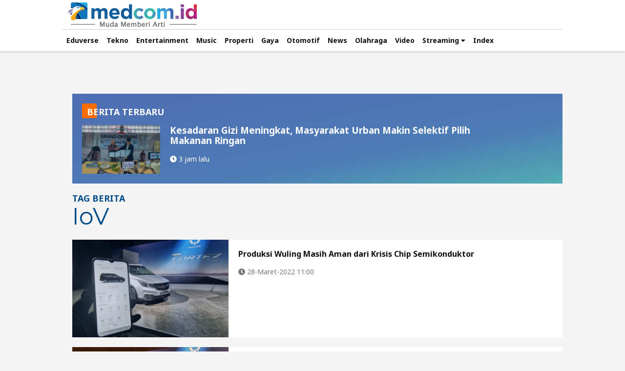

--- FILE ---
content_type: text/html; charset=UTF-8
request_url: https://www.medcom.id/tag/20467/iov
body_size: 6012
content:
<!DOCTYPE html>
<html lang="id-ID">

<head>
    
	<title>Berita IoV Terbaru dan Terkini Hari ini - Medcom.id</title>
	<meta charset="utf-8">
	<meta name="robots" content="index,follow" />
	<meta name="googlebot" content="index,follow" />
	<meta name="googlebot-news" content="index,follow" />	
	<meta name="title" content="Berita IoV Terbaru dan Terkini Hari ini - Medcom.id">
	<meta name="google-site-verification" content="XXtXnqkl_OEcVprI_BjJzK2S-eUY9eh0gWxRmzrUP0w" />
	<meta name="viewport" content="width=device-width,initial-scale=1,minimum-scale=1,maximum-scale=1,user-scalable=0">
	<meta http-equiv="X-UA-Compatible" content="IE=edge" />
	<meta http-equiv="Content-Security-Policy" content="upgrade-insecure-requests" />
	<meta http-equiv="content-language" content="In-Id" />
	<meta http-equiv="cache-control" content="max-age=0" />
	<meta http-equiv="cache-control" content="no-cache" />
	<meta http-equiv="expires" content="0" />
	<meta http-equiv="pragma" content="no-cache" />
	<meta name="referrer" content="no-referrer-when-downgrade" />
	<meta name="theme-color" content="#064b7e">
	<meta name="description" content="Internet kendaraan (internet of vehicle) adalah jaringan kendaraan yang dilengkapi dengan sensor, perangkat lunak, dan teknologi yang memediasi antara ini dengan tujuan menghubungkan & bertukar data melalui Internet sesuai standar yang disepakati.
" />
	<meta name="keywords" content="IoV,Kumpulan Berita IoV,Update IoV,Kabar IoV, IoV Terlengkap ,IoV Terkini, Berita IoV Medcom.id,internet of vehicle," />
	<meta name="language" content="id"  />
	<meta name="geo.country" content="id" />
	<meta name="geo.placename" content="Indonesia" />
	<meta name="author" content="medcom.id developer" />
	<meta name="copyright" content="medcom.id, All Rights Reserved" />
	<link rel="dns-prefetch" href="https://cdn.medcom.id/" />
	<link rel="dns-prefetch" href="https://img.medcom.id/" />
	<link rel="dns-prefetch" href="https://va.medcom.id/" />
	<link rel="shortcut icon" type="image/x-icon" href="/favicon.ico" />
	<link rel="apple-touch-icon-precomposed" sizes="180x180" href="/apple-touch-icon.png">
	<link rel="apple-touch-icon" sizes="180x180" href="/apple-touch-icon.png">
	<link rel="alternate" type="application/rss+xml" title="rss" href="https://www.medcom.id/feed" />
	<link rel="manifest" href="https://www.medcom.id/manifest.json">
	<link rel="canonical" href="https://www.medcom.id/tag/20467/iov" />
	<meta property="fb:pages" content="304998839975927" />
	<meta property="fb:admins" content="100007834775134" />
	<meta property="fb:app_id" content="1103901696379784" />
	<meta property="og:title" content="Berita IoV Terbaru dan Terkini Hari ini - Medcom.id" />
	<meta property="og:type" content="website" />
	<meta property="og:url" content="https://www.medcom.id/tag/20467/iov" />
	<meta property="og:image" content="https://cdn.medcom.id/dynamic/content/2022/03/28/1406034/s9DeB5AcCv.jpg?w=1024" />
	<meta property="og:image:type" content="image/jpeg" />
	<meta property="og:image:width" content="1024" />
	<meta property="og:image:height" content="768" />
	<meta property="og:updated_time" content="1769458252" />
	<meta property="og:description" content="Internet kendaraan (internet of vehicle) adalah jaringan kendaraan yang dilengkapi dengan sensor, perangkat lunak, dan teknologi yang memediasi antara ini dengan tujuan menghubungkan & bertukar data melalui Internet sesuai standar yang disepakati.
" />
	<meta property="og:site_name" content="medcom.id" />
	<meta property="article:author" content="https://www.medcom.id" />
	<meta property="article:publisher" content="https://www.medcom.id" />
	<meta property="twitter:site" content="@medcom_id" />
	<meta property="twitter:card" content="summary_large_image" />
	<meta property="twitter:creator" content="@medcom_id" />
	<meta property="twitter:title" content="Berita IoV Terbaru dan Terkini Hari ini - Medcom.id" />
	<meta property="twitter:description" content="Internet kendaraan (internet of vehicle) adalah jaringan kendaraan yang dilengkapi dengan sensor, perangkat lunak, dan teknologi yang memediasi antara ini dengan tujuan menghubungkan & bertukar data melalui Internet sesuai standar yang disepakati.
" itemprop="description"/>
	<meta property="twitter:image" content="https://cdn.medcom.id/dynamic/content/2022/03/28/1406034/s9DeB5AcCv.jpg?w=1024" />
	    
	<link rel="stylesheet" type="text/css" href="https://va.medcom.id/2024/default/css/normalize.css" />
	<link rel="stylesheet" type="text/css" href="https://va.medcom.id/2024/default/css/fontawesome-all.css" />
	<link rel="stylesheet" type="text/css" href="https://va.medcom.id/2024/default/css/owl.carousel.css" />
	<link rel="stylesheet" type="text/css" href="https://va.medcom.id/2024/default/css/classic.css" />
	<link rel="stylesheet" type="text/css" href="https://va.medcom.id/2024/default/css/classic.date.css" />
	<link rel="stylesheet" type="text/css" href="https://va.medcom.id/2024/default/css/main_2025.css?v=010126" />
	<!--[if gte IE 6]><link rel="stylesheet" type="text/css" href="https://va.medcom.id/default/css/mainie.css" /><![endif]-->
	
	<link rel="stylesheet" type="text/css" href="https://fonts.googleapis.com/css?family=Montserrat:400,700|Noto+Sans:400,700" />
	        <script type="application/ld+json">
                {  
                    "@context":"https://schema.org",
                    "@type":"Organization",
                    "name":"Medcom ID",
                    "legalName":"PT. Citra Multimedia Indonesia",
                    "url":"https://www.medcom.id",
                    "logo":"https://va.medcom.id/2018/default/images/main/logo.png",
                    "foundingDate":"2017",
                    "address":{  
                    "@type":"PostalAddress",
                    "streetAddress":"Raya Kav. A-D, Jl. Pilar Mas Utama, RT.7/RW.3",
                    "addressLocality":"Kedoya Selatan",
                    "addressRegion":"ID-JK",
                    "postalCode":"11520",
                    "addressCountry":"ID"
                    },
                    "contactPoint": {
                        "@type": "ContactPoint",
                        "telephone": "+62-21-58300077",
                        "contactType": "Customer service",
                        "email": "redaksi@medcom.id"
                    },
                    "sameAs":[  
                    "https://www.facebook.com/medcomid",
                    "https://twitter.com/medcom_id",
                    "https://www.instagram.com/medcomid/",
                    "https://www.youtube.com/channel/UCjEz1Z4kKpb5T6HzFw_qlzA"
                    ]
                }
            </script>

            
<script>
window.dataLayer = window.dataLayer || [];
window.dataLayer.push({
  'event' : 'page_detail',
  'dimension3' : 'WP Dekstop'
});
</script>

<!-- Google Tag Manager -->
<script>(function(w,d,s,l,i){w[l]=w[l]||[];w[l].push({'gtm.start':
new Date().getTime(),event:'gtm.js'});var f=d.getElementsByTagName(s)[0],
j=d.createElement(s),dl=l!='dataLayer'?'&l='+l:'';j.async=true;j.src=
'https://www.googletagmanager.com/gtm.js?id='+i+dl;f.parentNode.insertBefore(j,f);
})(window,document,'script','dataLayer','GTM-W72MGSK');</script>
<!-- End Google Tag Manager --><!-- Facebook Pixel Code -->
<script>
  !function(f,b,e,v,n,t,s)
  {if(f.fbq)return;n=f.fbq=function(){n.callMethod?
  n.callMethod.apply(n,arguments):n.queue.push(arguments)};
  if(!f._fbq)f._fbq=n;n.push=n;n.loaded=!0;n.version='2.0';
  n.queue=[];t=b.createElement(e);t.async=!0;
  t.src=v;s=b.getElementsByTagName(e)[0];
  s.parentNode.insertBefore(t,s)}(window, document,'script',
  'https://connect.facebook.net/en_US/fbevents.js');
  fbq('init', '755240764946029');
  fbq('track', 'PageView');
</script>
<noscript><img height='1' width='1' style='display:none' src='https://www.facebook.com/tr?id=755240764946029&ev=PageView&noscript=1'/></noscript>

<!-- End Facebook Pixel Code -->
<script src="https://analytics.ahrefs.com/analytics.js" data-key="3CYRJWYvbpGLNvCurvuiGA" async></script></head>

<body>
    <div class="master_wrapper theme_2019">
    
    
        <!-- heading for seo -->
        <!-- <h1 style="display:none">KUMPULAN BERITA </h1> -->
        <!-- end heading for seo -->
        <!-- MENU AND NAVIGATION -->
        <div class="nav">
    <div class="wrap">
        <div class="nav_row bb-ccc">
            <a class="logo-mma" href="https://www.medcom.id"></a>
        </div>
        <div class="nav_row">
            
            <ul id="mnmain" class="main_menu">
            </ul>
            
        </div>
    </div>
        <div class="wrap">
            <div class="nav_row">
                <ul id="mnsub" class="submenu"></ul>
            </div>
        </div>
</div>                <!-- MENU AND NAVIGATION END -->

        <!-- CONTENT -->
        <div class="w100fl">
            <div class="wrap content">

                <div class="leaderboard">
                                </div>
                <div class="mid_content mt40">
                    <div class="r_col">
                        <!-- <div class="w100fl list_2">
                            <div class="ti_1 white">
                                <h3>TAG LAINNYA</h3>
                                <a href="https://www.medcom.id/tag">MORE <i class="fa fa-chevron-right"></i></a>
                            </div>
                            <ul class="box_8 all_wide">
                                                            </ul>
                        </div> -->
                    </div>
                    
                    <div class="tag_lc">
                        <div class="lc_col">
                            <div class="box_21">
                                
                                <div class="tag_terbaru">
                                    <ul class="box_tag one">
                                        <div class="ti_2">
                                            <span>BERITA TERBARU</span>
                                        </div>
                                        <li>
                                            <div class="pic">
                                                <img src="https://cdn.medcom.id/dynamic/content/2026/01/26/1801636/MwjqdUxFIO.jpg?w=720" data-src="https://cdn.medcom.id/dynamic/content/2026/01/26/1801636/MwjqdUxFIO.jpg?w=720" alt="Kesadaran Gizi Meningkat, Masyarakat Urban Makin Selektif Pilih Makanan Ringan" class="loaded" data-was-processed="true">
                                            </div>
                                            <div class="text">
                                                <h3>
                                                    <a href="https://www.medcom.id/nasional/peristiwa/GNGGX6jN-kesadaran-gizi-meningkat-masyarakat-urban-makin-selektif-pilih-makanan-ringan">Kesadaran Gizi Meningkat, Masyarakat Urban Makin Selektif Pilih Makanan Ringan</a>
                                                </h3>
                                                <div class="foot_article">
                                                    <span class="pl0"><i class="fa fa-clock"></i> 3 jam lalu</span>
                                                </div>
                                            </div>
                                        </li>
                                    </ul>
                                </div>

                                <div class="box_21_header">
                                    <div class="left_box">
                                        <span>TAG BERITA <br />
                                            <h1><span style="display:none;">Berita </span>IoV<span style="display:none;"> Terbaru dan Terkini Hari Ini - Medcom.id</span></h1>
                                        </span>
                                    </div>
                                    <!-- <div class="right_box">
                                        <ul class="viewpicker">
                                            <li><button id="view_1" class="btn active"><i class="fa fa-th-list"></i></button></li>
                                            <li><button id="view_2" class="btn"><i class="fa fa-th-large"></i></button></li>
                                            <li><button id="view_3" class="btn"><i class="fa fa-th"></i></button></li>
                                        </ul>
                                    </div> -->
                                </div>
                                <ul class="box_21_ct one">
                                                                            <li>
                                            <div class="pic">
                                                                                                <img src="https://cdn.medcom.id/dynamic/blank.png?w=1" data-src="https://cdn.medcom.id/dynamic/content/2022/03/28/1406034/9ZIXlYhkS0.jpg?w=720" alt="Produksi Wuling Masih Aman dari Krisis Chip Semikonduktor">
                                            </div>
                                            <div class="text">
                                                <h4>
                                                    <a href="https://www.medcom.id/otomotif/mobil/GKdjewpb-produksi-wuling-masih-aman-dari-krisis-chip-semikonduktor">Produksi Wuling Masih Aman dari Krisis Chip Semikonduktor</a>
                                                </h4>

                                                <div class="foot_article">
                                                    <span class="pl0"><i class="fa fa-clock"></i> 28-Maret-2022 11:00</span>
                                                </div>
                                            </div>
                                        </li>
                                                                            <li>
                                            <div class="pic">
                                                                                                <img src="https://cdn.medcom.id/dynamic/blank.png?w=1" data-src="https://cdn.medcom.id/dynamic/content/2022/03/27/1405852/R7HDcfBOht.jpg?w=720" alt="New Wuling Cortez, Butuh Bensin & Kuota Internet">
                                            </div>
                                            <div class="text">
                                                <h4>
                                                    <a href="https://www.medcom.id/otomotif/mobil/ybDXaeRb-new-wuling-cortez-butuh-bensin-kuota-internet">New Wuling Cortez, Butuh Bensin & Kuota Internet</a>
                                                </h4>

                                                <div class="foot_article">
                                                    <span class="pl0"><i class="fa fa-clock"></i> 27-Maret-2022 22:00</span>
                                                </div>
                                            </div>
                                        </li>
                                    
                                </ul>
                                <ul class="pagination">
                                    <li></li>
                                    <li class="off"><a href=""><i class="fa fa-angle-left"></i>Prev</a></li>
                                    <li></li>
                                    <li></li>
                                    <li class=""><a href="https://www.medcom.id/tag/20467/iov?page=1&last=GwNaekPq">Next<i class="fa fa-angle-right"></i></a></li>
                                </ul>
                            </div>
                        </div>
                    </div>

                </div>

            </div>
        </div>
        <!-- CONTENT END -->

        <!-- FOOT BANNER -->
        <!--div class="foot_banner">
                <div class="foot_banner_ct">
                    <a href="#" class="leaderboard">
                        <img src="https://cdn.medcom.id/dynamic/blank.png?w=1" data-src="https://va.medcom.id/default/images/banner970.png">
                    </a>
                </div>
            </div-->
        <!-- FOOT BANNER END -->

        <!-- FOOTER -->
        			<div class="footer" id="footer">
				<div class="wrap pr">
					<a class="foot_logo" href="https://www.medcom.id">
						<img src="https://va.medcom.id/2018/default/images/theme_2019/logo.png" alt="logo medcom.id">
					</a>
					<div class="foot_nav">
						<ul>
							<li><a href="https://www.medcom.id/tentangkami">Tentang Kami</a></li>
							<li><a href="https://www.medcom.id/kontak">Kontak</a></li>
							<li><a href="https://www.medcom.id/redaksi">Redaksi</a></li>
							<li><a href="https://www.medcom.id/iklan">Iklan</a></li>
							<li><a href="https://www.medcom.id/mediasiber">Pedoman Media Siber</a></li>
							<li><a href="https://www.medcom.id/metodologi-cekfakta">Metodologi Cek Fakta</a></li>
							<li><a href="https://www.medcom.id/kode-etik">Kode Etik</a></li>
							<li><a href="https://www.medcom.id/privacy-policy">Privacy Policy</a></li>
							<li><a href="https://career.metrotvnews.com/">Karir</a></li>
						</ul>
					</div>
					<div class="w100fl foot_group">
						<a href="https://www.metrotvnews.com">
							<img src="https://va.medcom.id/2018/default/images/mtvn_logo.svg" alt="metrotvnews" width="200" height="50">
						</a>
											</div>
					<div class="w100fl">
												<div class="copyright">Copyright &COPY; 2017 - 2026 Medcom.id, All Rights Reserved. rendering in 0.0076 second [53]</div>
						<ul class="foot_social">
							<li><a href="https://www.facebook.com/medcomid" rel="nofollow"><i class="fab fa-facebook"></i></a></li>
							<li><a href="https://twitter.com/medcom_id" rel="nofollow"><i class="fab fa-twitter"></i></a></li>
							<li><a href="https://www.instagram.com/medcomid/" rel="nofollow"><i class="fab fa-instagram"></i></a></li>
							<li><a href="https://www.youtube.com/channel/UCjEz1Z4kKpb5T6HzFw_qlzA" rel="nofollow"><i class="fab fa-youtube"></i></a></li>
							<li><a href="https://www.linkedin.com/company/pt-citra-multimedia-indonesia" rel="nofollow"><i class="fab fa-linkedin"></i></a></li>
						</ul>
					</div>
				</div>
			</div>

			<!-- Google Tag Manager (noscript) -->
			<!-- <noscript><iframe src="https://www.googletagmanager.com/ns.html?id=GTM-W72MGSK" height="0" width="0" style="display:none;visibility:hidden"></iframe></noscript> -->
			<!-- End Google Tag Manager (noscript) -->

			<!-- <script type="application/javascript" src="//anymind360.com/js/1923/ats.js"></script> -->        <!-- FOOTER END -->
    </div>

            
    <script id="menuTop">{"main":[{"name":"Eduverse","url":"https:\/\/www.medcom.id\/pendidikan\/"},{"name":"Tekno","url":"https:\/\/www.medcom.id\/teknologi\/"},{"name":"Entertainment","url":"https:\/\/www.medcom.id\/hiburan\/"},{"name":"Music","url":"https:\/\/www.medcom.id\/hiburan\/musik"},{"name":"Properti","url":"https:\/\/www.medcom.id\/properti\/"},{"name":"Gaya","url":"https:\/\/www.medcom.id\/gaya\/"},{"name":"Otomotif","url":"https:\/\/www.medcom.id\/otomotif\/"},{"name":"News","url":"https:\/\/www.medcom.id\/ekonomi"},{"name":"Olahraga","url":"https:\/\/www.medcom.id\/olahraga"},{"name":"Video","url":"https:\/\/video.medcom.id\/"},[],{"name":"Streaming","url":"","cluster":[{"name":"Metro TV","url":"https:\/\/video.medcom.id\/streaming\/"},{"name":"Magna Channel","url":"https:\/\/video.medcom.id\/magnachannel\/"},{"name":"Metro Globe","url":"https:\/\/video.medcom.id\/mgnetwork\/"},{"name":"BN Channel","url":"https:\/\/video.medcom.id\/bnchannel\/"}]},{"name":"Index","url":""}],"sub":[]}</script>

    <script>
        const menuTopFn = async () => {
            try {
                const { pathname } = window.location;
                const paths = pathname.split("/").filter(entry => entry !== "");
                const lastPath = paths[paths.length - 1];
                const mdcUrl = window.location.protocol + '//' + window.location.hostname;
                // const hmeUrl = (lastPath.toLowerCase() !== "hiburan") ? mdcUrl + "/hiburan/" : mdcUrl;
                const idxUrl = mdcUrl + "/index/";
                // document.getElementById('lnkHome').href = hmeUrl;
                const menuDta       = JSON.parse(document.querySelector("#menuTop").textContent);    
                const menunKeydata  = Object.keys(menuDta);
                menunKeydata.forEach(async (keymn) => {
                    const ulList = document.getElementById("mn"+keymn);
                    menuDta[keymn].forEach(async (val) => {
                        const liList = document.createElement("li");
                        const lnkHref = document.createElement("a");
                        if(val.cluster || false){
                            liList.classList.add('dropdown');
                            liList.innerHTML = "<a><span>"+val.name+" <i class=\"fa fa-caret-down\"></i></span></a>";
                            const ulCltrList = document.createElement("ul");
                            ulCltrList.classList.add('drops');
                            val.cluster.forEach(function(valClt){
                                const lnkCltrHref = document.createElement("a");
                                const liCltrList = document.createElement("li");
                                lnkCltrHref.href = valClt.url;
                                lnkCltrHref.append(valClt.name);
                                liCltrList.append(lnkCltrHref);
                                ulCltrList.append(liCltrList);
                            });
                            liList.append(ulCltrList);
                            ulList.append(liList);
                        } else {
                            if (Array.isArray(val) || val.length) {
                                val.forEach(function(valPly){
                                    const lnkPlyHref = document.createElement("a");
                                    const liPlyList = document.createElement("li");
                                    lnkPlyHref.href = valPly.url;
                                    lnkPlyHref.append(valPly.name);
                                    lnkPlyHref.classList.add('highlight')
                                    liPlyList.append(lnkPlyHref);
                                    ulList.append(liPlyList);
                                });
                            } else {
                                lnkHref.href = (val.name.toLowerCase() === 'index') ? idxUrl : val.url;
                                lnkHref.append(val.name);
                                // (val.name.toLowerCase() === 'entertainment') ? lnkHref.classList.add('current') : "";
                                liList.append(lnkHref);
                                ulList.append(liList);
                            }
                        }
                    });
                });

                // const mdcPage = new URL(window.location);
                // mdcPage.searchParams.delete('last');
                // window.history.replaceState({}, document.title, mdcPage);
            } catch (err) {
                console.log('menuTopFn', err);
            }
        }
    </script>

    
	<script type="text/javascript" src="https://va.medcom.id/2024/default/js/jquery-1.11.0.min.js"></script>
	<script type="text/javascript" src="https://va.medcom.id/2024/default/js/less.js"></script>
	<script type="text/javascript" src="https://va.medcom.id/2024/default/js/picker.js"></script>
	<script type="text/javascript" src="https://va.medcom.id/2024/default/js/picker.date.js"></script>
	<script type="text/javascript" src="https://va.medcom.id/2024/default/js/owl.carousel.min.js"></script>
	<script type="text/javascript" src="https://va.medcom.id/2024/default/js/main.js"></script>
	    <script type="text/javascript" src="https://cdn.jsdelivr.net/npm/vanilla-lazyload@10.19.1/dist/lazyload.min.js"></script>
    <!-- <script id="wpn"></script>
    <script id="mm"></script> -->

    <script>
        window.addEventListener('DOMContentLoaded', async function() {
            if (!(window.ua)) {
                
                await Promise.all([menuTopFn()]);

            }
        });
    </script>

    <script>
        var myLazyLoad = new LazyLoad({
            elements_selector: ".master_wrapper img"
        });
        // var timestamp = new Date().valueOf();
        var wpn='';         // document.getElementById('wpn').src = wpn;
        // var mm = "https://me.medcom.id/mm.js?t=" + timestamp;
        // document.getElementById('mm').src = mm;
        // console.log('wpn: '+wpn);
        // console.log('mm: '+mm);
    </script>

</body>

</html>